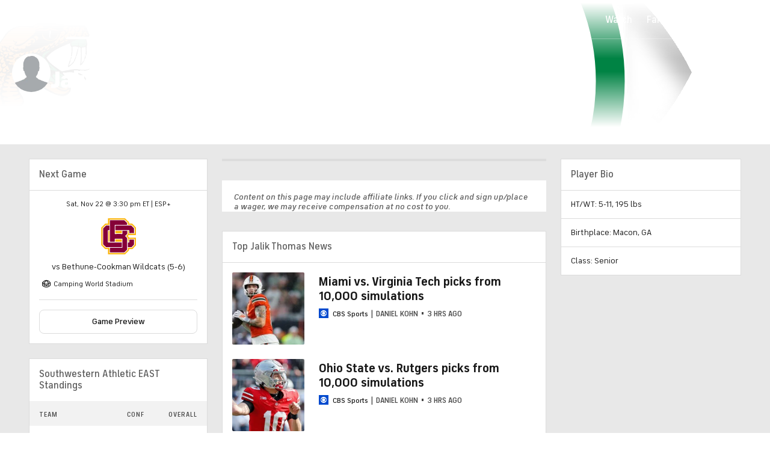

--- FILE ---
content_type: image/svg+xml
request_url: https://sports.cbsimg.net/fly/images/team-logos/458.svg
body_size: 11756
content:
<?xml version="1.0" encoding="UTF-8" standalone="no"?>
<svg width="250px" height="250px" viewBox="0 0 250 250" version="1.1" xmlns="http://www.w3.org/2000/svg" xmlns:xlink="http://www.w3.org/1999/xlink">
    <!-- Generator: Sketch 47.1 (45422) - http://www.bohemiancoding.com/sketch -->
    <title>ALAM</title>
    <desc>Created with Sketch.</desc>
    <defs></defs>
    <g id="Page-1" stroke="none" stroke-width="1" fill="none" fill-rule="evenodd">
        <g id="ALAM" fill-rule="nonzero">
            <g transform="translate(20.000000, 0.000000)" id="Shape">
                <path d="M97.2745763,68.6428571 C96.6666102,71.2142857 99.3845763,71.0357143 99.2057627,72.2142857 L76.6752542,130 C75.770923,132.280814 73.5877939,133.799902 71.1320339,133.857143 C70.3452542,133.857143 70.130678,136.142857 71.1320339,137 L90.0147458,137 C91.3022034,137 91.230678,135.607143 91.230678,134.357143 C91.5167797,131.857143 87.6544068,134.071429 88.0835593,132.428571 L92.1247458,122.785714 L117.158644,122.785714 L120.734915,132.464286 C121.342881,134.107143 117.158644,131.892857 117.587797,134.392857 C117.587797,135.642857 117.587797,136.964286 118.803729,137.035714 L137.686441,137.035714 C138.687797,136.178571 138.47322,133.892857 137.686441,133.892857 C135.223663,133.831042 133.032293,132.315993 132.107458,130.035714 L109.576949,72.25 C109.398136,71.0357143 112.116102,71.2142857 111.508136,68.6785714 C111.150508,67.1071429 107.931864,66.9642857 107.931864,66.9642857 L100.779322,66.9642857 C100.779322,66.9642857 97.5249153,66.9642857 97.2030508,68.6785714 L97.2745763,68.6428571 Z M104.355593,91.0357143 L104.355593,91.0357143 L113.582373,113.321429 L95.3076271,113.321429 L104.391356,91 L104.355593,91.0357143 Z" fill="#991A32"></path>
                <path d="M92.3266118,123.089286 L88.3772749,132.505297 C88.3261939,132.700842 88.3391864,132.72756 88.4413445,132.75998 C88.5921749,132.807845 88.791834,132.809916 89.3258841,132.781154 C89.4703125,132.773375 89.5482393,132.769557 89.6370388,132.766338 C90.2370129,132.744588 90.6349004,132.790864 90.96423,132.976433 C91.4144508,133.230121 91.6106979,133.706438 91.5342494,134.357143 C91.534837,134.626173 91.534837,134.626173 91.5349546,134.708229 C91.536284,136.517186 91.2465537,137.303571 90.0147458,137.303571 L71.1320339,137.303571 L70.9346266,137.230621 C69.8159497,136.273053 69.9234432,133.553571 71.1249599,133.553654 C73.4589092,133.499252 75.5336676,132.055572 76.3924207,129.889724 L98.9056261,72.1687488 C98.9351769,71.9739775 98.8320542,71.8312489 98.4860306,71.592038 C98.4190654,71.545744 98.1111147,71.3436832 98.0278705,71.2863882 C97.0600037,70.6202281 96.6716976,69.8733961 96.9791497,68.5730091 C97.1576709,67.7885311 97.8720161,67.277923 98.924119,66.9657692 C99.3290356,66.8456324 99.7597112,66.7630998 100.189912,66.7107896 C100.44808,66.6793977 100.650158,66.6649358 100.779322,66.6607143 L107.945325,66.6610129 C108.066142,66.6663752 108.271848,66.6830242 108.534722,66.7171115 C108.972759,66.7739125 109.411252,66.860691 109.823383,66.984432 C110.897754,67.307008 111.624733,67.8228912 111.803341,68.6077927 C112.111309,69.8922728 111.725615,70.6252394 110.755198,71.2951982 C110.678265,71.3483118 110.389178,71.5397996 110.324738,71.5844694 C109.956723,71.8395776 109.845838,71.9922435 109.859783,72.1397239 L132.388772,129.921619 C133.268177,132.089885 135.352027,133.530596 137.686441,133.589286 C138.895031,133.589286 139.002525,136.308768 137.883848,137.266335 L137.686441,137.339286 L118.785927,137.338763 C117.579343,137.267884 117.289658,136.445962 117.284418,134.596837 C117.170264,133.754849 117.355221,133.269168 117.818514,133.01223 C118.152245,132.827146 118.563617,132.780603 119.18647,132.801834 C119.280899,132.805053 119.364261,132.808947 119.517127,132.816832 C120.075391,132.845625 120.282335,132.843546 120.432602,132.795753 C120.518957,132.768287 120.521426,132.762076 120.450161,132.569503 L116.947183,123.089286 L92.3266118,123.089286 Z M137.678823,134.196333 C135.0953,134.131487 132.796409,132.542102 131.824624,130.14599 L109.276617,72.2942264 C109.20191,71.7869078 109.440133,71.4589261 109.978845,71.0854901 C110.050157,71.0360563 110.339888,70.8441418 110.410257,70.7955603 C111.19282,70.2552924 111.454683,69.7576534 111.212133,68.745936 C111.094547,68.2292591 110.534563,67.8318801 109.648791,67.56593 C109.271575,67.4526722 108.864339,67.3720796 108.456646,67.3192134 C108.212082,67.2875004 108.023114,67.2722061 107.931864,67.2678571 L100.789651,67.2676814 C100.687379,67.2711632 100.50252,67.2843929 100.263198,67.3134933 C99.8642475,67.3620036 99.4657723,67.4383654 99.0968147,67.5478333 C98.2336476,67.8039308 97.6880853,68.1938943 97.570579,68.7102217 C97.3272897,69.7392749 97.5927618,70.2498595 98.3720981,70.7862584 C98.4477838,70.8383511 98.7564318,71.0408694 98.8312868,71.0926177 C99.3488488,71.4504155 99.580135,71.7705308 99.4885962,72.3245618 L76.957453,130.11189 C76.0081784,132.506056 73.7166787,134.100552 71.1320339,134.160714 C70.6598826,134.160714 70.5714538,135.981664 71.2526372,136.696429 L90.0147458,136.696429 C90.7459706,136.696429 90.9289078,136.199901 90.9278119,134.708676 C90.9271967,134.451792 90.9271967,134.451792 90.9290751,134.322627 C90.9816269,133.863422 90.8848857,133.628618 90.6661797,133.505383 C90.4637192,133.391302 90.1530745,133.355172 89.6590346,133.373082 C89.5748299,133.376135 89.4995645,133.379822 89.3585361,133.387418 C88.73284,133.421116 88.5101809,133.418807 88.2576953,133.338681 C87.8337565,133.204145 87.660353,132.847555 87.8035806,132.311236 L91.9228161,122.482143 L117.370106,122.482143 L117.443398,122.680497 L121.019617,132.358927 C121.204399,132.858248 121.054602,133.235035 120.616623,133.374336 C120.364443,133.454543 120.138231,133.456816 119.485854,133.423168 C119.336359,133.415458 119.255659,133.411688 119.165786,133.408625 C118.647881,133.39097 118.320691,133.42799 118.112977,133.543186 C117.895103,133.664017 117.80935,133.889197 117.891368,134.392857 C117.895925,136.136026 118.091086,136.689756 118.803729,136.732143 L137.565837,136.732143 C138.247012,136.017378 138.158327,134.196425 137.678823,134.196333 Z M95.7589118,113.017857 L113.129748,113.017857 L104.410269,91.758894 L95.7589118,113.017857 Z M104.672536,91.1144265 L104.391356,91 L104.391356,91.3035714 L104.427119,91.3035714 L104.427119,91 L104.146254,91.1151982 L104.410269,91.758894 L104.672536,91.1144265 Z M114.034998,113.625 L94.8563424,113.625 L104.187149,90.6964286 L104.630721,90.6964286 L114.034998,113.625 Z" fill="#FFFFFF"></path>
                <path d="M54.5381356,194.571429 C54.0887323,194.90023 53.8034088,195.406826 53.7554427,195.961111 C53.7074765,196.515397 53.9015412,197.063365 54.2877966,197.464286 C57.8640678,201.392857 61.0827119,207.178571 66.6259322,209.321429 C70.4525424,207.428571 66.4113559,204.714286 66.6259322,202.178571 L77.9984746,174.142857 L78.7494915,174.142857 L104.391356,222.714286 L130.03322,174.142857 L130.784237,174.142857 L142.192542,202.321429 C142.407119,204.714286 138.365932,207.428571 142.192542,209.464286 C147.735763,207.321429 150.882881,201.535714 154.530678,197.607143 C155.317458,196.892857 155.317458,195.75 154.280339,194.714286 C152.134576,192.321429 152.063051,196.892857 150.704068,193 C150.704068,193 138.86661,165.535714 140.154068,164.035714 C141.012373,163.571429 141.799153,163.5 142.550169,163.035714 C143.050847,162 143.408475,159.821429 141.584576,159.464286 L125.705932,159.464286 L104.248305,198.75 L82.790678,159.464286 L67.0908475,159.464286 C65.2669492,159.857143 65.6245763,162.035714 66.1252542,163.035714 C66.8762712,163.5 67.6630508,163.571429 68.5213559,164.035714 C69.8088136,165.535714 57.9713559,193 57.9713559,193 C56.719661,196.892857 56.6481356,192.321429 54.3950847,194.714286" fill="#991A32"></path>
                <path d="M56.679575,193.96015 C56.9870954,194.219841 56.9911365,194.222946 57.0484061,194.239585 C57.3118664,193.916697 57.4823637,193.523861 57.6925768,192.879843 C57.7132657,192.831842 57.7132657,192.831842 57.8119335,192.601988 C57.9093347,192.374838 58.0223324,192.110569 58.1496266,191.811963 C58.5133685,190.958699 58.9186992,190.001471 59.3552176,188.962542 C60.6023888,185.994231 61.8495462,182.966172 63.0134442,180.056579 C63.2415305,179.486393 63.464527,178.925417 63.6820388,178.374497 C66.8066692,170.46034 68.636148,164.946263 68.3134735,164.268865 C68.0142748,164.111528 67.7793227,164.023073 67.1862231,163.823422 C66.6056825,163.627999 66.3082602,163.505748 65.9656245,163.293927 C65.0350931,161.536415 65.2449814,159.551341 67.0908475,159.160714 L82.9707711,159.160714 L104.248305,198.116705 L125.525839,159.160714 L141.642912,159.166372 C143.43107,159.516516 143.638806,161.481236 142.823481,163.167837 C142.367164,163.505748 142.069741,163.627999 141.489201,163.823422 C140.896101,164.023073 140.661149,164.111528 140.36195,164.268865 C140.039276,164.946263 141.868755,170.46034 144.993385,178.374497 C145.210897,178.925417 145.433893,179.486393 145.66198,180.056579 C146.825877,182.966172 148.073035,185.994231 149.320206,188.962542 C149.756724,190.001471 150.162055,190.958699 150.525797,191.811963 C150.653091,192.110569 150.766089,192.374838 150.86349,192.601988 C150.962158,192.831842 150.962158,192.831842 150.990677,192.899946 C151.408584,194.097057 151.641406,194.383488 151.780399,194.330923 C151.850147,194.304545 151.85566,194.300546 152.146096,194.072976 C152.916443,193.469376 153.587046,193.486451 154.494851,194.499483 C155.609363,195.612486 155.693067,196.96187 154.753138,197.813703 C154.186958,198.423463 153.608458,199.102971 152.90524,199.973042 C152.528534,200.439129 151.230652,202.076755 151.132406,202.199717 C147.780975,206.394267 145.486095,208.516553 142.302001,209.747437 C139.786889,208.528361 139.788322,207.33592 141.099553,204.778409 C141.156269,204.667774 141.156269,204.667774 141.212373,204.557697 C141.742724,203.514237 141.942139,202.927922 141.911157,202.435349 L130.579634,174.446429 L130.216236,174.446429 L104.391356,223.36453 L78.5664757,174.446429 L78.2028293,174.446429 L66.9284225,202.204169 C66.8969887,202.575632 66.9676591,202.978745 67.1348907,203.446104 C67.2627205,203.803348 67.4095815,204.11952 67.7198614,204.735033 C68.3824118,206.049357 68.582678,206.561502 68.5835269,207.253153 C68.5846973,208.20669 68.0110323,208.974961 66.760529,209.59353 C63.3236458,208.37032 60.9692545,206.205076 57.6542993,202.056879 C57.616297,202.009325 55.9450464,199.895581 55.4703481,199.313603 C54.9550751,198.681881 54.5014784,198.149974 54.069178,197.674907 C53.6221156,197.210871 53.3974766,196.576572 53.4530015,195.934939 C53.507593,195.304093 53.8277719,194.726652 54.332866,194.345756 C55.2521439,193.331831 55.933414,193.330042 56.679575,193.96015 Z M67.3799209,163.248006 C68.0472785,163.472654 68.2932262,163.567172 68.6657904,163.768704 C69.4316564,164.630192 67.7560715,169.708971 64.2467608,178.597458 C64.0289082,179.149241 63.8055762,179.711061 63.5771581,180.282077 C62.41183,183.195245 61.1633881,186.226423 59.91496,189.197724 C59.4780186,190.23766 59.0722795,191.195853 58.7081383,192.050054 C58.5806734,192.34906 58.4675075,192.613723 58.36994,192.84126 C58.2710395,193.071657 58.2710395,193.071657 58.2601264,193.093633 C57.8123207,194.47469 57.4459532,194.987329 56.8790196,194.82262 C56.6932791,194.768658 56.723171,194.791632 56.2878522,194.42402 C55.7755164,193.99137 55.4633613,193.994365 54.7641448,194.774099 C54.338688,195.093499 54.098293,195.520323 54.0578838,195.987283 C54.0174764,196.454221 54.1809668,196.915859 54.5122835,197.25993 C54.9586779,197.750299 55.419126,198.290239 55.9408308,198.929847 C56.4189886,199.516066 58.0931503,201.633492 58.1285991,201.677851 C61.3363639,205.691915 63.6079248,207.795553 66.6099224,208.989087 C67.5819025,208.481792 67.9772102,207.926635 67.9763845,207.253898 C67.9757005,206.696599 67.7921851,206.227291 67.1777083,205.008332 C66.8564096,204.370961 66.7021559,204.038873 66.563242,203.650653 C66.3690028,203.107816 66.2837787,202.621687 66.3446241,202.06446 L77.79402,173.839286 L78.9325073,173.839286 L104.391356,222.064041 L129.850205,173.839286 L130.988841,173.839286 L131.065623,174.028936 L142.494901,202.294315 C142.560476,203.025581 142.334579,203.689756 141.753617,204.832791 C141.696731,204.944404 141.696731,204.944404 141.639826,205.055406 C140.486449,207.305028 140.459915,208.160299 142.213134,209.130129 C145.201881,207.940944 147.416473,205.877819 150.658075,201.820728 C150.754716,201.699775 152.054156,200.060184 152.433043,199.591398 C153.144258,198.711433 153.731134,198.022085 154.326625,197.382381 C155.008961,196.762915 154.949978,195.812042 154.05433,194.916956 C153.360226,194.142924 153.051265,194.135057 152.520561,194.550887 C152.144054,194.845896 152.153821,194.838811 151.995166,194.898812 C151.372311,195.134366 150.943437,194.606738 150.425289,193.120157 C150.404384,193.071657 150.404384,193.071657 150.305484,192.84126 C150.207916,192.613723 150.09475,192.34906 149.967285,192.050054 C149.603144,191.195853 149.197405,190.23766 148.760464,189.197724 C147.512036,186.226423 146.263594,183.195245 145.098266,180.282077 C144.869848,179.711061 144.646515,179.149241 144.428663,178.597458 C140.919352,169.708971 139.243767,164.630192 139.923712,163.837998 C140.382197,163.567172 140.628145,163.472654 141.295503,163.248006 C141.787601,163.082355 142.05047,162.977491 142.314785,162.823065 C142.938754,161.462631 142.762202,160.004105 141.584576,159.767857 L125.886025,159.767857 L104.248305,199.383295 L82.610542,159.767779 L67.154769,159.761051 C65.9151043,160.028068 65.7352993,161.506481 66.3587814,162.821979 C66.6237243,162.977 66.8866704,163.081967 67.3799209,163.248006 Z" fill="#FFFFFF"></path>
                <path d="M205.671356,212.214286 C203.597119,212.214286 202.095085,215.285714 199.627458,214.142857 L196.480339,211 L118.303051,11 C117.981186,9.14285714 123.70322,11 124.346949,8.82142857 C124.990678,6.64285714 124.990678,2.25 121.628983,1.67857143 C110.204949,-0.0833409621 98.577763,-0.0833409621 87.1537288,1.67857143 C83.7920339,2.39285714 83.5774576,6.21428571 84.4357627,8.82142857 C85.2940678,11.4285714 90.8015254,9.14285714 90.479661,11 L12.3023729,211 L9.15525424,214.035714 C6.65186441,215.178571 5.18559322,212.035714 3.11135593,212.107143 C0.92326432,213.379066 -0.167716732,215.935768 0.429152542,218.392857 C4.11865498,223.719223 8.33610834,228.660842 13.0176271,233.142857 C17.0448551,237.916091 22.0754418,241.74489 27.7518644,244.357143 C36.2991525,239.392857 23.7464407,234.75 27.2869492,228.178571 L58.0428814,155.464286 L150.739831,155.464286 L181.531525,228.321429 C185.107797,234.892857 172.519322,239.535714 181.06661,244.5 C186.759397,241.881865 191.802857,238.040367 195.83661,233.25 C200.516867,228.776779 204.7233,223.834031 208.389322,218.5 C209.017879,216.049217 207.936252,213.480183 205.742881,212.214286 L205.671356,212.214286 Z M63.049661,138.25 L104.391356,34.6785714 L145.768814,138.25 L63.049661,138.25 Z" fill="#991A32"></path>
                <path d="M203.064797,213.056627 C204.316381,212.19632 204.930306,211.910714 205.671356,211.910714 C208.15988,213.260642 209.332775,215.973142 208.683861,218.573502 C204.96167,224.023161 200.741687,228.98183 196.068821,233.445534 C192.006278,238.270092 186.926836,242.138996 181.193453,244.775802 C179.694621,244.054205 178.848713,243.32492 178.335961,242.553633 C177.08932,240.678422 177.539881,239.389275 179.854169,235.797041 C181.981164,232.495524 182.491156,230.719827 181.251901,228.439606 L150.53856,155.767857 L58.2440859,155.767857 L27.5542003,228.322559 C26.3419394,230.572599 26.8527597,232.34683 28.9724736,235.643671 C31.2861563,239.242196 31.7356578,240.533217 30.4842001,242.411062 C29.9703166,243.182157 29.1238225,243.911366 27.9043293,244.61965 C21.9080531,242.002033 16.8415773,238.145918 12.8076929,233.362136 C8.11144423,228.866018 3.88071844,223.908849 0.179602743,218.565717 C-0.494449674,215.876764 0.654528347,213.184146 2.95879474,211.844692 C3.84491387,211.778131 4.467749,212.059321 5.41773839,212.716774 C7.21950253,213.984143 7.94401155,214.237833 8.98263858,213.780435 L12.0438176,210.827618 L90.1805486,10.9481603 C89.5276341,10.4878523 89.1813734,10.4770509 88.2605874,10.4908747 C87.8481914,10.497066 87.6467155,10.4985086 87.4040725,10.494845 C85.5894472,10.4674465 84.5303601,10.0795702 84.1474151,8.91635632 C83.0175356,5.48429299 83.9355431,2.05201618 87.1074565,1.37854728 C98.5621576,-0.388094819 110.220554,-0.388094819 121.679855,1.37929288 C124.741094,1.89964925 125.614021,5.6045656 124.638077,8.90745174 C124.333237,9.93912381 123.331729,10.2500803 121.35893,10.3226096 C119.800409,10.3656741 119.394997,10.3951909 119.038832,10.4912292 C118.792528,10.5576438 144.692884,77.3372957 196.7399,210.830185 L199.803128,213.889265 C200.837821,214.350995 201.563875,214.098625 203.064797,213.056627 Z M203.686112,213.365015 C201.722555,214.727576 200.821794,215.030551 199.49988,214.41832 L196.265827,211.214803 L118.003938,11.0518397 C117.900757,10.4564876 118.240347,10.0777089 118.880764,9.9050235 C119.302891,9.79119899 119.728353,9.76022247 120.772615,9.73264532 C123.043073,9.65313961 123.859554,9.39963188 124.055821,8.73540541 C124.94318,5.73231751 124.162065,2.4170764 121.582711,1.97859557 C110.189344,0.221412895 98.5933684,0.221412895 87.2168225,1.97551385 C84.5046959,2.55178067 83.6918375,5.59092257 84.7241103,8.72650082 C84.9975728,9.55715621 85.8352545,9.8639458 87.4132386,9.88777135 C87.6478591,9.89131383 87.8450497,9.88990193 88.2514733,9.88380027 C89.2343266,9.86904466 89.5982489,9.88039703 89.9791074,9.97190526 C90.5683989,10.1134933 90.8785044,10.476397 90.7623998,11.1105188 L12.5851117,211.110519 L9.36600967,214.254204 C7.95643028,214.916716 7.05505825,214.610883 5.39797428,213.444292 C4.25975468,212.653736 3.74319356,212.41203 3.19652279,212.409418 C1.18558078,213.6172 0.18101422,215.982624 0.711267552,218.26698 C4.38140205,223.55866 8.57460555,228.468916 13.2496487,232.947098 C17.2140886,237.645913 22.1578502,241.422946 27.7349541,244.01486 C28.8062765,243.375909 29.5406261,242.732111 29.9789723,242.074361 C31.0331452,240.492547 30.6373195,239.35569 28.4617804,235.972022 C26.2315248,232.503253 25.6675242,230.544312 27.007359,228.060313 L57.8416731,155.160714 L150.941101,155.160714 L181.798168,228.176318 C183.16617,230.690032 182.602753,232.651744 180.364562,236.12586 C178.188675,239.503267 177.791886,240.63856 178.841569,242.217504 C179.278779,242.875159 180.012415,243.518868 181.083562,244.15774 C186.676897,241.559914 191.633623,237.770067 195.626862,233.030544 C200.278645,228.584536 204.460838,223.673202 208.107637,218.373864 C208.655218,216.081656 207.632198,213.702254 205.593509,212.519343 C205.042419,212.540521 204.524786,212.789633 203.686112,213.365015 Z M145.320634,137.946429 L104.391478,35.4971381 L63.4976969,137.946429 L145.320634,137.946429 Z M104.391234,33.8600047 L146.216993,138.553571 L62.6016251,138.553571 L104.391234,33.8600047 Z" fill="#FFFFFF"></path>
                <path d="M19.2045763,56.8928571 L19.2045763,183.214286 L36.0845763,140.035714 L36.0845763,47.6785714 L37.98,41.0714286 C39.8754237,38.0714286 43.5589831,38.3571429 44.2742373,34.7857143 C44.2742373,32.0714286 45.0610169,27.8928571 40.8767797,29.4642857 C30.1479661,34.25 22.4232203,41.5714286 13.2679661,50.25 C10.4051503,52.8096408 9.19410569,56.7402061 10.1208475,60.4642857 C11.6228814,64.0357143 17.8098305,55.1071429 19.2045763,56.8928571" fill="#991A32"></path>
                <path d="M18.9010048,57.0154191 C18.7090021,56.8731374 18.3441346,56.9588831 17.7451138,57.3293216 C17.1812435,57.6780227 16.8738547,57.9232301 15.3262607,59.2128259 C15.1344117,59.372692 14.9796033,59.5008029 14.8303268,59.6229178 C13.6214091,60.6118675 12.7971377,61.1769466 12.0556752,61.4518079 C11.0414693,61.8277754 10.2560729,61.5688641 9.82626046,60.537594 C8.8723259,56.7042411 10.1189007,52.6583588 13.0591209,50.0296837 C26.0976735,37.670004 31.6661469,33.2403942 40.7700493,29.1800952 C42.4421694,28.5521152 43.5489687,28.7494603 44.1344819,29.7105903 C44.5658572,30.4187003 44.6714873,31.3826667 44.6267892,33.0205892 C44.6221651,33.1900365 44.6171854,33.3378619 44.606993,33.6203546 C44.584539,34.2426894 44.5778087,34.4831379 44.571898,34.8453272 C44.2237343,36.5837887 43.4042675,37.419006 41.4215803,38.5836937 C41.2609367,38.6778523 41.2609367,38.6778523 41.1001296,38.7720161 C40.9736931,38.8461804 40.8747842,38.9046632 40.7792038,38.9619538 C39.5442996,39.7021511 38.818984,40.3118647 38.2718016,41.1551391 L36.3881477,47.6785714 L36.3881477,140.035714 L18.9010048,184.82457 L18.9010048,57.0154191 Z M35.7927747,47.5948609 L37.7233603,40.9092816 C38.3667395,39.890967 39.157904,39.2258996 40.4670624,38.4411945 C40.5645517,38.3827598 40.6649902,38.3233725 40.7929428,38.2483189 C40.9544792,38.1537277 40.9544792,38.1537277 41.1140603,38.0601921 C42.9613237,36.9750563 43.6710442,36.2516946 43.9706659,34.7857143 C43.9706659,34.4731084 43.977511,34.2285573 44.0002449,33.598463 C44.0103756,33.3176803 44.0153111,33.1711663 44.0198723,33.0040267 C44.0613343,31.4846905 43.964176,30.5980369 43.6159758,30.0264604 C43.2064655,29.3542421 42.410929,29.212396 41.000446,29.7415261 C31.9969452,33.7576442 26.4661922,38.1572481 13.4703058,50.4763057 C10.6913998,52.9609228 9.51588548,56.776171 10.400678,60.3465975 C10.6793914,61.0093023 11.1151381,61.1529492 11.84464,60.8825218 C12.5026108,60.6386111 13.2880793,60.1001333 14.4458994,59.1529837 C14.5935431,59.0322045 14.747032,58.9051856 14.9375891,58.7463961 C16.516943,57.430335 16.8257067,57.1840308 17.4257806,56.8129411 C18.3345003,56.2509828 19.0161401,56.147454 19.4456,56.708295 L19.5081477,181.604002 L35.7810121,139.978466 L35.7927747,47.5948609 Z" fill="#FFFFFF"></path>
                <path d="M170.802712,41.0714286 L172.698136,47.6785714 L172.698136,140.035714 L189.578136,183.214286 L189.578136,56.8928571 C190.972881,55 197.159831,64.0357143 198.661864,60.4642857 C199.574345,56.7514122 198.364506,52.8384864 195.514746,50.2857143 C186.359492,41.6071429 178.491695,34.2857143 167.905932,29.5 C163.721695,27.9285714 164.329661,32.1071429 164.329661,34.8214286 C165.044915,38.3928571 168.728475,38.1071429 170.623898,41.1071429" fill="#991A32"></path>
                <path d="M167.882525,38.8982912 C167.746112,38.8184862 167.605736,38.7376621 167.328104,38.5781841 C165.307488,37.4139697 164.466499,36.6008735 164.02609,34.8214286 C164.02609,34.5713751 164.022591,34.3767108 164.010759,33.8663343 C164.001739,33.4772271 163.997976,33.2808429 163.996115,33.0504745 C163.983196,31.451158 164.124502,30.4499305 164.590993,29.7378806 C165.215231,28.7850462 166.342672,28.5886294 168.030988,29.2233834 C177.058172,33.3044804 183.049766,38.0514556 195.717297,50.0595981 C198.650584,52.6871927 199.895919,56.7149179 198.941695,60.5819739 C198.526301,61.5696672 197.739953,61.824396 196.725326,61.4413122 C195.985329,61.161918 195.165606,60.5947107 193.951714,59.5958884 C193.808938,59.4784079 193.660902,59.3553011 193.477155,59.2015236 C191.943936,57.9183749 191.614469,57.6549832 191.046841,57.305715 C190.440233,56.9324626 190.074991,56.8527338 189.881707,57.0103124 L189.881707,184.82457 L172.415401,140.146245 L172.406334,47.762282 L170.523027,41.1973752 C169.924609,40.2644645 169.183051,39.6591286 167.882525,38.8982912 Z M189.274564,56.8928571 C189.762051,56.1315081 190.451088,56.2262701 191.365015,56.7886198 C191.96991,57.160818 192.301454,57.4258704 193.866817,58.735921 C194.049378,58.8887063 194.196204,59.010807 194.337483,59.1270549 C195.500691,60.0841734 196.282486,60.6251367 196.939783,60.8733063 C197.669493,61.1488166 198.103817,61.0081222 198.367065,60.3918354 C199.252772,56.7879066 198.078427,52.9897801 195.305901,50.5060306 C182.679732,38.5372636 176.726968,33.8210523 167.799202,29.7841905 C166.368933,29.24704 165.544275,29.3907075 165.098853,30.0705986 C164.720547,30.6480427 164.59127,31.5640339 164.603238,33.04557 C164.605067,33.2719408 164.608788,33.4661239 164.617739,33.8522632 C164.629686,34.3676204 164.633232,34.564934 164.623969,34.7470076 C165.004273,36.250974 165.740412,36.9626973 167.631209,38.0521138 C167.908051,38.2111341 168.050577,38.2931964 168.189108,38.3742398 C169.582938,39.1896626 170.393767,39.8558211 171.059352,40.9092816 L173.001707,47.6785714 L173.001707,139.978485 L189.274564,181.604002 L189.274564,56.8928571 Z" fill="#FFFFFF"></path>
                <path d="M104.391356,226.857143 C63.3,226.857143 45.9550847,190.464286 45.9550847,190.464286 L36.2633898,215.464286 C36.2633898,215.464286 60.8681356,248.75 104.391356,248.75 C147.914576,248.75 172.519322,215.464286 172.519322,215.464286 L162.827627,190.464286 C162.827627,190.464286 145.482712,226.857143 104.391356,226.857143" fill="#991A32"></path>
                <path d="M104.391356,226.553571 C122.284493,226.553571 137.020872,219.763426 148.808463,208.441773 C152.935781,204.477599 156.399128,200.229834 159.222626,195.982608 C160.210426,194.496716 161.0475,193.117418 161.736903,191.88027 C161.977843,191.447899 162.183026,191.064383 162.352836,190.734167 C162.454222,190.537009 162.521011,190.402031 162.553588,190.333678 L162.85633,189.69847 L172.862769,215.510362 C172.71374,215.71197 172.616285,215.840152 172.471417,216.025219 C172.231012,216.332335 171.943884,216.688207 171.610375,217.088771 C170.658753,218.23173 169.525747,219.504668 168.214087,220.875083 C164.468281,224.788682 160.040885,228.701649 154.953581,232.353749 C140.415652,242.79031 123.501433,249.053571 104.391356,249.053571 C85.2812789,249.053571 68.3670595,242.79031 53.8291307,232.353749 C48.7418267,228.701649 44.3144312,224.788682 40.5686244,220.875083 C39.256965,219.504668 38.123959,218.23173 37.1723367,217.088771 C36.8388282,216.688207 36.5517001,216.332335 36.3112948,216.025219 C36.1664267,215.840152 36.0689717,215.71197 36.0192729,215.644737 L45.9263821,189.69847 L46.2291236,190.333678 C46.2617006,190.402031 46.3284895,190.537009 46.4298758,190.734167 C46.599686,191.064383 46.8048688,191.447899 47.0458085,191.88027 C47.7352123,193.117418 48.5722854,194.496716 49.5600861,195.982608 C52.3835839,200.229834 55.8469304,204.477599 59.9742485,208.441773 C71.7618401,219.763426 86.4982186,226.553571 104.391356,226.553571 Z M162.267259,192.175812 C161.570334,193.426458 160.725058,194.819272 159.728238,196.318732 C156.88139,200.601081 153.390286,204.882892 149.229037,208.879655 C137.335008,220.303538 122.453155,227.160714 104.391356,227.160714 C86.3295568,227.160714 71.4477044,220.303538 59.5536752,208.879655 C55.3924261,204.882892 51.9013221,200.601081 49.0544743,196.318732 C48.057654,194.819272 47.2123779,193.426458 46.5154527,192.175812 C46.3174837,191.820553 46.1430963,191.497399 45.9920793,191.208712 L36.6075617,215.416339 C36.6553988,215.47886 36.716022,215.557263 36.7893821,215.65098 C37.0260676,215.953344 37.3093661,216.304469 37.6389259,216.700291 C38.5817843,217.832723 39.7054963,219.09522 41.0072389,220.455274 C44.7282952,224.343014 49.1278634,228.231387 54.1831998,231.860537 C68.6242435,242.227547 85.4186152,248.446429 104.391356,248.446429 C123.364097,248.446429 140.158468,242.227547 154.599512,231.860537 C159.654848,228.231387 164.054417,224.343014 167.775473,220.455274 C169.077216,219.09522 170.200928,217.832723 171.143786,216.700291 C171.473346,216.304469 171.756644,215.953344 171.99333,215.65098 C172.06669,215.557263 172.127313,215.47886 172.17515,215.416339 L162.790633,191.208712 C162.639616,191.497399 162.465228,191.820553 162.267259,192.175812 Z" fill="#FFFFFF"></path>
            </g>
        </g>
    </g>
</svg>

--- FILE ---
content_type: image/svg+xml
request_url: https://sports.cbsimg.net/fly/images/team-logos/459.svg
body_size: 9846
content:
<?xml version="1.0" encoding="UTF-8" standalone="no"?>
<svg width="250px" height="250px" viewBox="0 0 250 250" version="1.1" xmlns="http://www.w3.org/2000/svg" xmlns:xlink="http://www.w3.org/1999/xlink">
    <!-- Generator: Sketch 47.1 (45422) - http://www.bohemiancoding.com/sketch -->
    <title>ALST</title>
    <desc>Created with Sketch.</desc>
    <defs></defs>
    <g id="Page-1" stroke="none" stroke-width="1" fill="none" fill-rule="evenodd">
        <g id="ALST">
            <g id="alabama_state_hornets" transform="translate(0.000000, 35.000000)">
                <path d="M194.329897,6.68571429 C191.752577,5.91428571 185.56701,4.62857143 182.731959,5.65714286 C166.752577,11.8285714 155.670103,49.8857143 155.670103,49.8857143 C155.670103,49.8857143 143.041237,41.4 123.195876,50.1428571 C123.195876,50.1428571 93.0412371,28.0285714 66.2371134,22.1142857 C55.1546392,19.5428571 44.0721649,22.3714286 36.3402062,30.3428571 C26.8041237,30.3428571 -4.3814433,51.9428571 1.80412371,79.9714286 C2.31958763,82.8 5.41237113,82.8 7.21649485,81.7714286 C31.9587629,71.2285714 47.1649485,64.2857143 77.3195876,60.9428571 C77.3195876,60.9428571 67.5257732,63.5142857 62.8865979,71.4857143 C62.8865979,71.4857143 64.6907216,72.5142857 63.9175258,74.5714286 C60.3092784,80.7428571 56.185567,86.4 54.6391753,93.3428571 C55.4123711,93.8571429 56.7010309,94.6285714 56.7010309,95.6571429 C55.1546392,103.114286 52.8350515,111.857143 55.9278351,119.571429 C57.2164948,120.085714 58.5051546,120.085714 59.5360825,120.857143 C61.3402062,126.771429 62.628866,132.685714 65.9793814,137.571429 C66.7525773,137.828571 67.7835052,137.571429 68.2989691,138.342857 C70.3608247,141.171429 70.1030928,145.285714 73.1958763,147.6 C75.257732,147.6 76.2886598,149.4 78.0927835,150.171429 L88.1443299,155.828571 C101.28866,162.514286 108.247423,157.628571 108.247423,157.628571 C108.247423,157.628571 94.0721649,158.142857 92.7835052,147.857143 C92.2680412,146.314286 91.4948454,136.285714 93.556701,128.828571 C94.3298969,125.742857 99.4845361,119.057143 99.4845361,119.057143 C99.4845361,119.057143 111.082474,133.457143 111.340206,143.485714 C110.56701,145.542857 110.309278,147.6 110.56701,149.914286 C110.56701,151.714286 112.628866,152.742857 112.628866,154.542857 C111.85567,160.714286 107.731959,165.085714 104.381443,169.971429 C104.896907,170.228571 105.927835,170.228571 106.701031,169.971429 C109.793814,169.2 112.628866,167.914286 114.690722,165.342857 C116.494845,163.028571 117.783505,161.228571 120.103093,161.742857 C121.134021,158.142857 119.587629,154.028571 121.649485,150.942857 C122.42268,149.914286 123.453608,148.885714 123.453608,148.628571 C124.484536,144.771429 118.556701,130.885714 118.556701,130.885714 C118.556701,128.057143 119.072165,127.285714 120.618557,126.257143 C128.865979,133.2 137.113402,150.171429 137.113402,150.171429 C147.680412,153.514286 146.649485,172.542857 146.391753,178.971429 C146.391753,178.971429 153.608247,170.485714 150.515464,154.8 C150.257732,153.514286 150.515464,150.171429 151.804124,149.4 C150,144.514286 147.164948,147.085714 145.876289,141.942857 C145.618557,140.914286 145.876289,139.628571 144.587629,139.371429 C136.597938,133.971429 131.185567,124.971429 126.546392,117 C126.546392,117 128.865979,104.142857 130.154639,100.285714 C130.412371,99.2571429 131.185567,97.7142857 132.474227,97.4571429 C133.247423,97.7142857 133.762887,98.4857143 134.278351,99 C136.340206,103.114286 135.56701,108.257143 135.824742,113.4 C136.082474,117 134.020619,119.571429 135.824742,123.942857 C139.948454,127.028571 143.041237,131.142857 145.876289,135.257143 C149.226804,140.4 152.57732,145.285714 153.608247,151.2 C154.639175,151.714286 155.670103,152.485714 156.958763,153 C157.989691,153.257143 159.536082,153.257143 160.309278,152.228571 C164.43299,150.942857 174.226804,159.685714 176.804124,163.542857 C178.092784,160.2 172.938144,149.4 169.845361,147.085714 C169.072165,146.571429 169.845361,145.285714 170.103093,144.514286 C168.814433,142.971429 166.752577,144 165.206186,144.257143 C164.43299,144.514286 163.659794,144.771429 162.886598,144.514286 C162.886598,144.257143 163.14433,144.257143 163.14433,144 C163.402062,143.485714 163.402062,142.714286 163.14433,142.2 C159.793814,138.342857 153.350515,132.685714 153.865979,129.857143 C154.123711,127.8 155.670103,126.257143 156.958763,124.714286 C157.474227,123.171429 156.958763,121.628571 156.958763,120.085714 C156.701031,116.485714 156.958763,112.628571 158.247423,109.285714 C159.793814,109.542857 161.340206,109.8 162.628866,110.314286 C164.948454,111.342857 165.721649,113.657143 165.463918,115.971429 C167.783505,116.485714 171.134021,114.685714 172.42268,117.514286 C173.969072,122.142857 172.164948,128.057143 175.773196,131.914286 C175.773196,134.228571 174.742268,137.057143 174.742268,139.371429 C174.742268,139.371429 176.030928,138.342857 176.546392,138.342857 C177.57732,138.857143 177.57732,139.885714 177.835052,140.657143 C179.123711,144 180.927835,147.342857 184.020619,149.657143 C183.762887,148.371429 180.927835,139.885714 182.474227,136.028571 C182.731959,135 183.247423,135.257143 184.020619,135 C184.278351,135 184.536082,134.485714 184.536082,134.228571 C184.020619,132.685714 182.474227,131.657143 184.020619,129.857143 C182.989691,128.571429 177.57732,121.114286 178.092784,114.942857 L179.639175,112.885714 C182.216495,110.314286 185.56701,107.485714 186.082474,103.628571 C186.340206,102.857143 186.340206,101.571429 186.597938,100.8 C188.402062,99.7714286 190.721649,98.7428571 192.010309,96.6857143 C196.391753,90.2571429 191.494845,85.3714286 194.072165,80.4857143 C194.587629,79.4571429 195.360825,78.6857143 196.649485,78.6857143 C197.42268,79.9714286 199.484536,84.0857143 199.484536,84.0857143 C201.28866,97.2 206.443299,101.828571 211.082474,103.885714 L211.082474,103.885714 C205.412371,97.9714286 205.154639,90 204.123711,82.0285714 C203.092784,80.2285714 202.061856,78.6857143 201.546392,75.8571429 C203.350515,74.3142857 208.762887,73.8 209.793814,73.8 C210.309278,74.0571429 210.824742,74.5714286 211.082474,75.3428571 C206.185567,91.5428571 212.628866,100.028571 213.14433,100.285714 C212.628866,99.2571429 211.85567,87.9428571 213.917526,83.3142857 C213.14433,79.7142857 214.690722,76.6285714 215.463918,73.5428571 C215.721649,72 216.752577,69.9428571 215.463918,68.6571429 C215.206186,68.1428571 204.381443,69.1714286 200.773196,72.5142857 C200.773196,72.5142857 200.257732,63.7714286 198.969072,62.2285714 C194.845361,62.2285714 190.721649,64.0285714 186.85567,65.5714286 C181.185567,61.7142857 175,58.8857143 167.783505,58.8857143 C167.010309,57.6 165.721649,55.2857143 165.721649,55.5428571 C183.505155,34.4571429 243.298969,14.1428571 243.298969,14.1428571 C245.618557,12.8571429 249.742268,11.8285714 249.484536,8.48571429 C247.938144,1.54285714 201.804124,-0.771428571 194.329897,6.68571429 Z M147.42268,120.342857 L147.42268,120.342857 L145.876289,117.514286 C144.587629,112.628571 143.556701,107.485714 143.814433,102.085714 C144.072165,101.828571 143.814433,101.571429 144.072165,101.314286 C146.907216,101.314286 149.742268,101.828571 151.804124,103.371429 C151.28866,109.8 150.257732,115.457143 147.42268,120.342857 Z" id="Shape" fill="#000000" fill-rule="nonzero"></path>
                <path d="M162.628866,100.8 C165.463918,101.057143 168.814433,97.4571429 167.010309,97.2 C157.989691,96.4285714 164.43299,76.8857143 153.608247,75.3428571 C151.546392,75.0857143 138.14433,98.4857143 162.628866,100.8 L162.628866,100.8 Z" id="Shape" fill="#6A666E"></path>
                <path d="M158.505155,78.4285714 C153.092784,81.2571429 152.319588,87.6857143 152.319588,90.5142857 C152.319588,90.5142857 148.453608,84.0857143 156.185567,76.3714286 C156.958763,76.8857143 157.731959,77.4 158.505155,78.4285714 L158.505155,78.4285714 Z" id="Shape" fill="#DCE0E2"></path>
                <path d="M36.3402062,32.6571429 C83.7628866,31.3714286 128.865979,57.6 140.979381,68.6571429 L140.979381,68.6571429 C139.948454,68.6571429 139.43299,69.4285714 138.402062,68.9142857 C76.2886598,41.1428571 9.53608247,77.6571429 9.53608247,77.6571429 C7.73195876,77.9142857 5.67010309,80.4857143 4.12371134,78.1714286 C-1.80412371,56.5714286 25.5154639,33.1714286 36.3402062,32.6571429 L36.3402062,32.6571429 Z" id="Shape" fill="#DCE0E2"></path>
                <path d="M45.3608247,25.9714286 C56.443299,20.8285714 69.3298969,23.9142857 79.6391753,28.5428571 C79.6391753,28.5428571 114.43299,42.1714286 140.979381,66.0857143 C123.195876,51.9428571 103.092784,43.7142857 82.4742268,37.2857143 C68.814433,33.1714286 54.6391753,30.8571429 39.6907216,30.6 C40.2061856,28.2857143 43.2989691,26.7428571 45.3608247,25.9714286 L45.3608247,25.9714286 Z" id="Shape" fill="#A3A5AE"></path>
                <path d="M54.6391753,24.4285714 L75,30.3428571 C80.6701031,32.1428571 70.6185567,30.0857143 70.6185567,30.0857143 C45.1030928,22.3714286 46.1340206,27.7714286 46.1340206,27.7714286 C50.7731959,27.2571429 51.5463918,28.0285714 55.6701031,28.8 C66.7525773,31.1142857 79.1237113,32.9142857 89.6907216,36.7714286 C95.6185567,39.0857143 98.9690722,41.6571429 103.608247,44.4857143 C116.752577,49.8857143 129.381443,56.5714286 140.979381,65.5714286 C133.505155,58.8857143 125.515464,52.9714286 117.783505,48.0857143 C109.793814,43.2 100,38.0571429 89.1752577,33.6857143 C69.0721649,25.7142857 69.0721649,25.7142857 68.556701,26.2285714 C65.9793814,29.3142857 62.628866,24.1714286 54.6391753,24.4285714 L54.6391753,24.4285714 Z" id="Shape" fill="#DCE0E2"></path>
                <path d="M56.443299,104.4 C63.9175258,115.971429 91.2371134,120.6 94.5876289,120.085714 C94.3298969,121.885714 90.9793814,127.285714 89.9484536,127.285714 C76.0309278,128.314286 57.9896907,119.571429 56.7010309,117 C56.185567,113.657143 55.6701031,108.257143 56.443299,104.4 L56.443299,104.4 Z" id="Shape" fill="#E7B721"></path>
                <path d="M81.443299,118.028571 C83.2474227,120.342857 85.5670103,122.657143 85.5670103,123.685714 C85.5670103,125.228571 82.9896907,126 81.185567,127.028571 C84.2783505,127.542857 87.1134021,127.8 89.9484536,127.542857 C90.9793814,127.542857 94.3298969,122.142857 94.5876289,120.342857 C93.2989691,120.342857 87.8865979,119.571429 81.443299,118.028571 L81.443299,118.028571 Z" id="Shape" fill="#D4AC2A"></path>
                <path d="M74.742268,115.971429 C74.742268,115.971429 74.742268,115.971429 74.742268,115.971429 C74.742268,118.028571 76.0309278,119.057143 76.0309278,120.857143 C76.0309278,122.657143 74.4845361,123.942857 73.4536082,125.228571 C71.9072165,124.714286 70.6185567,124.2 69.0721649,123.685714 C68.2989691,122.4 68.0412371,120.857143 68.0412371,119.828571 C68.0412371,116.485714 72.4226804,118.8 72.4226804,115.457143 C72.4226804,115.2 72.4226804,114.942857 72.4226804,114.942857 C72.9381443,115.457143 73.7113402,115.714286 74.742268,115.971429 L74.742268,115.971429 Z" id="Shape" fill="#FFCB05"></path>
                <path d="M61.8556701,82.0285714 C61.8556701,82.0285714 63.6597938,95.9142857 94.8453608,109.285714 C94.8453608,110.057143 94.3298969,110.828571 94.5876289,111.6 C95.6185567,112.885714 96.1340206,114.685714 97.1649485,115.971429 C97.1649485,116.228571 96.9072165,116.742857 96.6494845,117.257143 C94.3298969,118.028571 63.1443299,112.114286 57.2164948,93.0857143 C57.4742268,89.4857143 61.5979381,82.2857143 61.8556701,82.0285714 L61.8556701,82.0285714 Z" id="Shape" fill="#E7B721"></path>
                <path d="M84.7938144,104.4 C85.5670103,106.971429 89.4329897,109.8 89.4329897,112.114286 C89.4329897,114.428571 86.3402062,114.428571 83.2474227,114.428571 C90.2061856,116.742857 95.8762887,117.514286 96.9072165,117.257143 C97.1649485,117 97.4226804,116.485714 97.4226804,115.971429 C96.3917526,114.685714 95.8762887,112.885714 94.8453608,111.6 C94.3298969,110.828571 95.1030928,110.057143 95.1030928,109.285714 C90.9793814,107.485714 87.628866,105.942857 84.7938144,104.4 L84.7938144,104.4 Z" id="Shape" fill="#D4AC2A"></path>
                <path d="M80.6701031,102.085714 C80.4123711,103.885714 81.185567,106.2 79.6391753,108.514286 C78.8659794,109.8 77.8350515,110.828571 76.8041237,111.857143 C75,111.085714 73.1958763,110.057143 71.6494845,109.028571 C71.3917526,107.228571 71.3917526,105.685714 72.1649485,103.885714 C72.9381443,101.571429 75.5154639,101.057143 76.2886598,99.2571429 C77.5773196,100.028571 79.1237113,101.057143 80.6701031,102.085714 L80.6701031,102.085714 Z" id="Shape" fill="#FFCB05"></path>
                <path d="M62.628866,126.514286 C74.742268,132.428571 90.4639175,131.142857 90.4639175,131.142857 C90.4639175,132.942857 90.4639175,135.257143 89.9484536,136.8 C76.0309278,140.657143 66.7525773,136.028571 66.7525773,136.028571 C64.9484536,133.457143 63.6597938,129.342857 62.628866,126.514286 L62.628866,126.514286 Z" id="Shape" fill="#E7B721"></path>
                <path d="M80.1546392,131.142857 C81.9587629,132.942857 86.3402062,133.2 86.3402062,136.285714 C86.3402062,137.057143 85.8247423,137.571429 85.0515464,138.085714 C86.5979381,137.828571 88.1443299,137.571429 89.6907216,137.057143 C90.2061856,135.514286 90.2061856,133.2 90.2061856,131.4 C90.4639175,131.142857 86.0824742,131.657143 80.1546392,131.142857 L80.1546392,131.142857 Z" id="Shape" fill="#D4AC2A"></path>
                <path d="M73.9690722,130.114286 C75.5154639,131.4 78.0927835,132.171429 78.0927835,134.742857 C78.0927835,135.771429 77.5773196,136.285714 77.5773196,137.057143 C77.5773196,137.571429 77.5773196,138.085714 77.8350515,138.6 C76.8041237,138.6 76.0309278,138.6 75,138.342857 C73.9690722,136.8 73.1958763,137.571429 72.1649485,135.771429 C71.1340206,133.971429 70.6185567,131.657143 70.1030928,129.6 C71.3917526,129.6 72.6804124,129.857143 73.9690722,130.114286 L73.9690722,130.114286 Z" id="Shape" fill="#FFCB05"></path>
                <path d="M71.6494845,66.3428571 C74.742268,65.5714286 77.8350515,65.3142857 81.185567,65.5714286 C80.1546392,78.1714286 96.3917526,96.9428571 104.123711,100.285714 C104.123711,100.285714 99.4845361,104.142857 96.9072165,105.171429 C94.5876289,106.457143 69.3298969,91.8 65.2061856,72.5142857 C66.7525773,69.9428571 69.0721649,67.8857143 71.6494845,66.3428571 L71.6494845,66.3428571 Z" id="Shape" fill="#E7B721"></path>
                <path d="M93.814433,91.8 C94.5876289,95.4 97.6804124,100.028571 95.3608247,100.8 C93.556701,101.571429 90.7216495,101.057143 88.4020619,101.314286 C92.7835052,104.142857 96.3917526,105.685714 97.1649485,105.171429 C99.742268,104.142857 104.381443,100.285714 104.381443,100.285714 C101.28866,99 97.6804124,95.9142857 93.814433,91.8 L93.814433,91.8 Z" id="Shape" fill="#D4AC2A"></path>
                <path d="M91.4948454,88.9714286 C89.1752577,91.2857143 89.9484536,95.6571429 86.8556701,97.7142857 C86.0824742,98.2285714 85.3092784,98.4857143 84.5360825,98.4857143 C82.2164948,96.6857143 79.8969072,94.8857143 77.8350515,92.5714286 C78.0927835,92.0571429 78.3505155,91.2857143 78.6082474,90.5142857 C79.6391753,87.9428571 79.1237113,85.8857143 80.4123711,83.3142857 C81.443299,81.7714286 84.0206186,81.7714286 86.5979381,81.7714286 C87.8865979,84.3428571 89.6907216,86.6571429 91.4948454,88.9714286 L91.4948454,88.9714286 Z" id="Shape" fill="#FFCB05"></path>
                <path d="M70.6185567,141.171429 C80.6701031,143.228571 89.6907216,139.628571 89.6907216,139.628571 C90.2061856,139.628571 89.9484536,142.457143 89.6907216,142.971429 C86.5979381,146.057143 77.0618557,147.342857 73.9690722,146.314286 C72.4226804,145.542857 70.8762887,142.971429 70.6185567,141.171429 L70.6185567,141.171429 Z" id="Shape" fill="#E7B721"></path>
                <path d="M84.0206186,141.171429 C84.7938144,142.457143 86.5979381,142.714286 87.8865979,144.257143 L87.8865979,144.257143 C88.6597938,143.742857 89.4329897,143.485714 89.6907216,142.971429 C90.2061856,142.2 90.2061856,139.628571 89.6907216,139.628571 C89.4329897,139.885714 87.371134,140.657143 84.0206186,141.171429 L84.0206186,141.171429 Z" id="Shape" fill="#D4AC2A"></path>
                <path d="M81.443299,141.685714 C81.9587629,141.942857 82.4742268,142.457143 82.7319588,142.971429 C83.5051546,144 83.7628866,144.771429 84.2783505,145.8 C82.7319588,146.314286 81.185567,146.571429 79.6391753,146.571429 C78.0927835,144.257143 77.5773196,143.228571 76.8041237,141.685714 C78.6082474,141.942857 79.8969072,141.685714 81.443299,141.685714 L81.443299,141.685714 Z" id="Shape" fill="#FFCB05"></path>
                <path d="M89.6907216,146.314286 C90.2061856,146.314286 90.4639175,147.085714 90.7216495,147.6 C90.7216495,148.114286 90.9793814,148.885714 90.7216495,149.4 C88.9175258,151.2 86.3402062,152.742857 83.7628866,152.485714 C82.4742268,151.714286 80.9278351,150.685714 79.8969072,149.657143 C82.9896907,149.914286 87.371134,148.885714 89.6907216,146.314286 L89.6907216,146.314286 Z" id="Shape" fill="#E7B721"></path>
                <path d="M85.5670103,148.885714 C86.3402062,149.914286 87.628866,149.914286 88.6597938,150.942857 C89.4329897,150.428571 89.9484536,149.914286 90.4639175,149.4 C90.7216495,148.885714 90.4639175,148.114286 90.4639175,147.6 C90.4639175,147.085714 90.2061856,146.314286 89.4329897,146.314286 L89.4329897,146.314286 C88.6597938,147.342857 87.1134021,148.371429 85.5670103,148.885714 L85.5670103,148.885714 Z" id="Shape" fill="#E7B721"></path>
                <path d="M85.5670103,148.885714 C86.0824742,149.914286 86.5979381,150.942857 87.1134021,151.971429 C86.3402062,152.228571 85.5670103,152.485714 84.7938144,152.742857 C84.0206186,152.228571 83.5051546,150.942857 82.9896907,149.657143 C84.0206186,149.4 84.7938144,149.142857 85.5670103,148.885714 L85.5670103,148.885714 Z" id="Shape" fill="#FFCB05"></path>
                <path d="M107.216495,65.5714286 C106.701031,78.1714286 115.463918,88.7142857 116.752577,89.4857143 C116.752577,90.5142857 109.536082,96.4285714 106.443299,98.4857143 C104.123711,98.4857143 103.608247,96.1714286 102.061856,94.6285714 C94.5876289,86.4 90.9793814,76.3714286 90.2061856,65.3142857 C89.9484536,64.8 101.030928,65.0571429 107.216495,65.5714286 L107.216495,65.5714286 Z" id="Shape" fill="#E7B721"></path>
                <path d="M112.628866,84.3428571 C111.340206,87.6857143 109.793814,91.5428571 106.958763,92.5714286 C104.896907,93.3428571 100.773196,90.2571429 97.6804124,88.7142857 C98.9690722,90.7714286 100.515464,92.5714286 102.061856,94.3714286 C103.865979,95.6571429 104.123711,98.2285714 106.443299,98.2285714 C109.536082,96.1714286 116.494845,90.2571429 116.752577,89.2285714 C116.237113,89.2285714 114.43299,87.1714286 112.628866,84.3428571 L112.628866,84.3428571 Z" id="Shape" fill="#D4AC2A"></path>
                <path d="M110.309278,79.7142857 C105.412371,86.9142857 101.546392,85.3714286 96.3917526,86.4 C94.8453608,83.8285714 93.814433,81.2571429 92.7835052,78.4285714 C94.5876289,75.6 96.3917526,71.7428571 98.1958763,70.7142857 C101.804124,68.9142857 104.639175,70.7142857 107.474227,69.4285714 C107.731959,73.5428571 108.762887,76.8857143 110.309278,79.7142857 L110.309278,79.7142857 Z" id="Shape" fill="#FFCB05"></path>
                <path d="M107.216495,112.371429 C113.14433,108.514286 114.43299,101.828571 118.814433,96.9428571 L119.072165,96.9428571 L119.845361,98.7428571 C121.134021,100.542857 114.175258,112.371429 112.886598,115.457143 C112.628866,116.228571 114.175258,119.571429 112.371134,120.857143 L112.371134,120.857143 C110.309278,118.285714 108.762887,115.457143 107.216495,112.371429 L107.216495,112.371429 L107.216495,112.371429 Z" id="Shape" fill="#FFFFFF"></path>
                <path d="M115.979381,66.0857143 C117.268041,65.8285714 134.020619,68.9142857 140.979381,70.7142857 C142.268041,70.4571429 143.814433,70.7142857 144.587629,69.6857143 C144.587629,68.9142857 143.814433,68.1428571 144.072165,67.3714286 C138.14433,61.7142857 131.958763,56.5714286 125.257732,51.9428571 C125.515464,51.1714286 126.546392,50.9142857 127.061856,50.6571429 C135.56701,47.5714286 146.907216,47.0571429 154.896907,51.6857143 C160.309278,54.7714286 162.113402,59.4 162.113402,59.4 C143.041237,64.8 146.134021,78.6857143 146.907216,81.7714286 C146.907216,81.7714286 143.556701,91.0285714 148.71134,96.6857143 C148.71134,97.4571429 145.876289,101.057143 142.783505,98.2285714 C141.752577,96.1714286 140.979381,92.3142857 135.051546,95.4 C133.762887,95.9142857 132.474227,94.1142857 131.185567,93.6 C131.443299,92.3142857 131.185567,88.4571429 126.28866,88.9714286 C126.28866,84.6 119.845361,86.9142857 119.845361,86.9142857 C114.43299,78.9428571 115.979381,66.0857143 115.979381,66.0857143 L115.979381,66.0857143 Z" id="Shape" fill="#E7B721"></path>
                <path d="M118.041237,82.8 L122.42268,81.2571429 C124.226804,81.5142857 124.484536,82.5428571 126.28866,82.5428571 L130.154639,81 L132.216495,81.5142857 C132.474227,84.6 134.536082,86.1428571 137.371134,86.1428571 C141.237113,86.1428571 143.298969,83.5714286 146.907216,83.0571429 C146.134021,85.6285714 145.103093,92.3142857 149.226804,96.9428571 C149.226804,97.7142857 146.391753,101.314286 143.298969,98.4857143 C142.268041,96.4285714 141.494845,92.5714286 135.56701,95.6571429 C134.278351,96.1714286 132.989691,94.3714286 131.701031,93.8571429 C131.958763,92.5714286 131.701031,88.7142857 126.804124,89.2285714 C126.804124,84.8571429 120.360825,87.1714286 120.360825,87.1714286 C119.329897,85.6285714 118.556701,84.3428571 118.041237,82.8 L118.041237,82.8 Z" id="Shape" fill="#D4AC2A"></path>
                <path d="M157.474227,63 C160.824742,61.4571429 167.268041,60.6857143 171.134021,62.4857143 C172.680412,63.2571429 177.835052,65.8285714 177.835052,65.8285714 C177.57732,64.8 175.515464,63.2571429 174.742268,62.4857143 C176.030928,62.2285714 181.443299,65.5714286 183.505155,66.8571429 C181.185567,68.6571429 178.608247,69.6857143 176.546392,72.2571429 C173.969072,74.5714286 172.164948,78.4285714 168.556701,79.7142857 C167.525773,80.7428571 168.041237,82.5428571 168.298969,83.5714286 C169.072165,84.3428571 170.103093,85.6285714 171.391753,85.3714286 C172.164948,84.8571429 171.907216,83.8285714 172.164948,83.3142857 C176.28866,76.1142857 185.56701,72 186.85567,71.7428571 C188.402062,73.2857143 188.659794,75.6 188.659794,77.9142857 C188.659794,78.4285714 188.402062,78.6857143 188.14433,78.6857143 C186.85567,78.1714286 186.340206,79.2 185.824742,80.2285714 C185.824742,83.3142857 187.628866,83.3142857 188.917526,83.0571429 C190.463918,87.9428571 187.371134,95.4 184.020619,96.9428571 C182.989691,97.2 181.958763,96.6857143 181.443299,95.6571429 C180.927835,93.3428571 182.989691,91.2857143 182.989691,91.2857143 C180.927835,92.5714286 172.680412,99.2571429 165.979381,94.8857143 C162.886598,91.5428571 162.628866,85.8857143 161.340206,81.5142857 C160.309278,77.4 159.536082,73.0285714 156.185567,70.2 C155.412371,69.6857143 154.639175,69.4285714 153.865979,69.6857143 C152.835052,69.9428571 152.319588,70.9714286 152.061856,71.7428571 C152.061856,71.7428571 149.226804,77.9142857 148.71134,77.6571429 C148.195876,76.6285714 148.453608,74.8285714 148.453608,73.5428571 C149.226804,68.9142857 153.350515,65.0571429 157.474227,63 L157.474227,63 Z" id="Shape" fill="#E7B721"></path>
                <path d="M154.896907,66.8571429 C162.113402,65.5714286 161.082474,78.4285714 171.391753,78.1714286 C173.453608,76.3714286 174.742268,74.0571429 176.546392,72.5142857 C177.061856,72 177.57732,71.4857143 178.092784,70.9714286 C175.515464,65.0571429 168.814433,63.7714286 164.43299,63.7714286 C161.597938,63.5142857 155.927835,65.5714286 154.896907,66.8571429 L154.896907,66.8571429 Z" id="Shape" fill="#FFCB05"></path>
                <path d="M171.134021,98.2285714 C173.195876,98.2285714 175.515464,97.7142857 178.350515,96.4285714 C180.412371,95.4 183.505155,99.5142857 183.505155,99.5142857 C181.701031,114.942857 168.298969,115.2 165.721649,114.942857 C165.721649,114.685714 165.721649,114.171429 165.721649,113.657143 C165.721649,110.057143 163.659794,106.457143 160.051546,105.171429 C157.989691,103.885714 155.412371,102.6 153.865979,100.028571 C154.123711,100.028571 166.237113,107.742857 171.134021,98.2285714 L171.134021,98.2285714 Z" id="Shape" fill="#E7B721"></path>
                <path d="M172.680412,97.9714286 C173.969072,100.542857 174.226804,102.342857 174.226804,105.428571 C174.226804,107.742857 170.876289,111.342857 171.134021,111.342857 C180.154639,109.028571 181.958763,103.371429 182.989691,98.4857143 C181.958763,97.2 179.896907,95.6571429 178.608247,96.1714286 C176.28866,97.2 174.484536,97.9714286 172.680412,97.9714286 L172.680412,97.9714286 Z" id="Shape" fill="#FFCB05"></path>
                <path d="M178.350515,96.4285714 C178.608247,97.7142857 179.123711,99.2571429 179.123711,100.542857 C179.123711,103.628571 178.608247,106.971429 176.546392,109.285714 C180.927835,106.457143 182.216495,102.342857 182.989691,98.4857143 C181.958763,97.2 179.896907,95.6571429 178.350515,96.4285714 C178.350515,96.1714286 178.350515,96.1714286 178.350515,96.4285714 L178.350515,96.4285714 Z" id="Shape" fill="#FFEA00"></path>
                <path d="M155.412371,103.628571 C158.505155,105.428571 161.85567,106.971429 163.917526,109.8 L163.917526,110.057143 C161.85567,108.771429 159.020619,109.285714 156.958763,107.742857 C156.185567,106.714286 156.185567,105.171429 155.412371,103.628571 L155.412371,103.628571 L155.412371,103.628571 Z" id="Shape" fill="#D4AC2A"></path>
                <path d="M198.969072,6.42857143 C212.628866,1.54285714 243.298969,4.37142857 245.618557,9.25714286 C245.618557,10.2857143 244.587629,11.3142857 243.556701,11.8285714 C239.948454,13.8857143 183.505155,31.1142857 162.886598,55.0285714 L159.536082,52.2 C162.113402,45.5142857 189.690722,9.51428571 198.969072,6.42857143 L198.969072,6.42857143 Z" id="Shape" fill="#A3A5AE"></path>
                <path d="M192.525773,70.9714286 L193.556701,75.6 C192.525773,76.3714286 192.010309,76.8857143 190.979381,77.6571429 C190.721649,75.6 189.690722,72.5142857 188.917526,71.4857143 L192.525773,70.9714286 L192.525773,70.9714286 Z" id="Shape" fill="#FFFFFF"></path>
                <path d="M153.865979,84.8571429 C154.123711,84.0857143 154.896907,83.5714286 155.670103,83.8285714 C156.443299,84.0857143 156.701031,84.8571429 156.443299,85.8857143 C156.185567,86.6571429 155.412371,87.1714286 154.639175,86.9142857 C153.865979,86.6571429 153.608247,85.8857143 153.865979,84.8571429 L153.865979,84.8571429 Z" id="Shape" fill="#A3A5AE"></path>
                <path d="M153.608247,87.9428571 C153.865979,87.4285714 154.123711,87.1714286 154.639175,87.4285714 C154.896907,87.4285714 155.154639,87.9428571 154.896907,88.4571429 C154.639175,88.9714286 154.381443,89.2285714 153.865979,88.9714286 C153.608247,88.9714286 153.608247,88.4571429 153.608247,87.9428571 L153.608247,87.9428571 Z" id="Shape" fill="#FFFFFF"></path>
                <path d="M169.845361,80.4857143 C169.587629,80.7428571 169.329897,80.7428571 169.329897,81.2571429 C169.329897,82.5428571 169.587629,83.8285714 170.876289,83.8285714 C171.391753,83.8285714 171.391753,83.0571429 171.649485,82.5428571 C172.164948,81.5142857 172.680412,81.2571429 173.195876,80.2285714 L173.195876,79.7142857 C172.938144,79.7142857 172.938144,79.7142857 172.680412,79.7142857 C171.907216,79.7142857 171.649485,80.4857143 171.134021,80.4857143 C170.360825,80.7428571 170.103093,80.7428571 169.845361,80.4857143 L169.845361,80.4857143 Z" id="Shape" fill="#6A666E"></path>
                <path d="M195.618557,64.5428571 C195.876289,64.5428571 193.041237,66.3428571 193.041237,69.1714286 C193.041237,70.4571429 186.85567,67.3714286 176.28866,77.4 C175.515464,78.1714286 174.226804,79.2 173.195876,78.6857143 C172.42268,78.4285714 174.484536,77.4 174.742268,76.6285714 C175.515464,75.0857143 183.247423,66.6 193.041237,65.0571429 C194.072165,64.8 194.845361,64.5428571 195.618557,64.5428571 L195.618557,64.5428571 Z" id="Shape" fill="#6A666E"></path>
                <path d="M181.185567,70.2 C183.247423,69.4285714 188.659794,66.8571429 188.917526,66.8571429 C190.463918,66.8571429 192.525773,65.5714286 193.814433,65.5714286 C194.072165,65.5714286 194.072165,65.5714286 194.329897,65.5714286 C195.103093,64.5428571 195.876289,64.2857143 195.618557,64.2857143 L195.618557,64.2857143 C194.845361,64.2857143 194.072165,64.5428571 193.041237,64.5428571 C188.659794,65.5714286 184.278351,67.8857143 181.185567,70.2 L181.185567,70.2 Z" id="Shape" fill="#DCE0E2"></path>
                <path d="M171.391753,67.3714286 C169.587629,67.6285714 169.072165,68.1428571 169.072165,69.1714286 C169.329897,70.4571429 171.907216,72.2571429 173.195876,72 C174.226804,72 175.257732,70.2 175,69.4285714 C175,68.1428571 172.680412,67.6285714 171.391753,67.3714286 L171.391753,67.3714286 Z" id="Shape" fill="#FFEA00"></path>
                <path d="M197.42268,65.8285714 C195.618557,67.8857143 194.072165,67.6285714 194.072165,70.2 C194.072165,75.0857143 196.907216,79.7142857 198.71134,84.3428571 C198.969072,82.8 200.773196,83.0571429 200.257732,82.0285714 C197.42268,76.3714286 197.42268,66.3428571 197.42268,65.8285714 L197.42268,65.8285714 Z" id="Shape" fill="#6A666E"></path>
                <path d="M185.309278,98.7428571 C188.917526,98.7428571 191.752577,93.6 190.206186,90.2571429 C188.917526,94.3714286 187.628866,96.4285714 185.309278,98.7428571 L185.309278,98.7428571 Z" id="Shape" fill="#6A666E"></path>
                <path d="M158.505155,51.4285714 C160.051546,47.3142857 184.536082,13.3714286 192.783505,7.97142857 C193.298969,7.45714286 185.824742,6.42857143 184.536082,6.68571429 C169.845361,11.0571429 157.216495,49.6285714 157.216495,50.6571429 C156.958763,50.6571429 157.989691,51.1714286 158.505155,51.4285714 L158.505155,51.4285714 Z" id="Shape" fill="#6A666E"></path>
                <path d="M161.082474,151.2 C162.371134,150.685714 162.371134,150.428571 162.886598,149.142857 C163.14433,148.628571 163.14433,147.857143 163.917526,147.857143 C166.494845,147.857143 167.783505,149.142857 169.587629,150.685714 C171.907216,152.742857 174.226804,158.657143 174.484536,160.457143 C172.42268,158.4 166.494845,151.714286 161.082474,151.2 L161.082474,151.2 Z" id="Shape" fill="#C0C1C8"></path>
                <path d="M238.659794,10.5428571 L243.041237,8.22857143 L205.154639,21.3428571 L204.896907,20.3142857 C210.56701,14.6571429 221.907216,13.8857143 228.865979,10.0285714 L213.917526,12.8571429 C209.020619,13.8857143 206.185567,18 203.092784,20.3142857 C201.28866,21.6 201.546392,21.8571429 200,23.4 C197.680412,25.7142857 192.783505,28.5428571 189.43299,30.0857143 C189.690722,29.0571429 196.907216,21.0857143 197.164948,20.0571429 C193.298969,21.3428571 188.14433,28.2857143 184.793814,30.6 C178.350515,34.9714286 175.257732,38.0571429 169.587629,43.2 C167.525773,45 166.752577,45.7714286 165.721649,48.3428571 C165.206186,49.6285714 161.85567,51.6857143 162.371134,52.9714286 C162.886598,54 167.268041,45.7714286 173.453608,42.1714286 C180.670103,38.0571429 192.268041,28.8 199.484536,24.9428571 C215.979381,16.4571429 221.907216,19.0285714 238.659794,10.5428571 L238.659794,10.5428571 Z" id="Shape" fill="#C0C1C8"></path>
                <path d="M172.938144,37.2857143 C180.670103,29.8285714 187.113402,24.6857143 192.525773,17.4857143 C197.42268,11.0571429 209.278351,10.8 216.494845,7.71428571 L222.164948,5.65714286 C221.907216,5.65714286 211.340206,7.2 209.020619,6.42857143 C204.639175,5.14285714 197.680412,14.6571429 197.680412,9 C197.680412,8.22857143 191.237113,16.9714286 187.886598,20.5714286 C182.731959,25.7142857 177.835052,32.1428571 172.938144,37.2857143 L172.938144,37.2857143 Z" id="Shape" fill="#C0C1C8"></path>
                <path d="M180.412371,132.685714 C180.412371,133.2 181.701031,134.228571 181.701031,134.742857 C180.154639,134.228571 177.061856,132.942857 175.515464,132.685714 C175.515464,132.428571 180.154639,131.4 180.412371,132.685714 L180.412371,132.685714 Z" id="Shape" fill="#C0C1C8"></path>
                <path d="M130.154639,52.9714286 C137.886598,54.5142857 140.979381,62.2285714 152.319588,61.2 C155.412371,60.9428571 158.247423,58.8857143 157.216495,56.5714286 C154.381443,51.6857143 147.164948,50.1428571 141.752577,50.1428571 C137.886598,50.4 131.443299,51.9428571 130.154639,52.9714286 L130.154639,52.9714286 Z" id="Shape" fill="#FFCB05"></path>
                <path d="M100,72.5142857 C97.6804124,74.0571429 95.3608247,76.1142857 95.3608247,78.9428571 C95.3608247,80.4857143 97.9381443,79.7142857 99.4845361,79.7142857 C101.030928,79.7142857 102.57732,81.2571429 104.123711,81.2571429 C104.896907,81.2571429 106.443299,80.7428571 107.216495,80.7428571 C105.154639,79.9714286 102.57732,79.4571429 102.57732,77.4 C102.57732,75.8571429 101.804124,74.8285714 102.835052,73.5428571 L100,72.5142857 L100,72.5142857 Z" id="Shape" fill="#FFEA00"></path>
                <path d="M91.2371134,152.228571 C90.7216495,153 89.4329897,153.514286 88.6597938,154.028571 C91.7525773,157.114286 93.2989691,157.114286 97.4226804,157.885714 C94.0721649,156.857143 92.7835052,155.314286 91.2371134,152.228571 L91.2371134,152.228571 Z" id="Shape" fill="#DCE0E2"></path>
                <path d="M167.268041,145.542857 C167.525773,146.057143 166.237113,145.8 167.010309,147.6 C166.237113,146.828571 165.206186,147.085714 163.917526,147.085714 C163.659794,146.571429 166.237113,144.771429 167.268041,145.542857 L167.268041,145.542857 Z" id="Shape" fill="#C0C1C8"></path>
                <path d="M84.5360825,84.6 C83.7628866,87.9428571 81.9587629,89.7428571 81.9587629,93.3428571 C81.9587629,94.6285714 82.9896907,95.1428571 84.0206186,95.1428571 C85.8247423,95.1428571 86.3402062,93.0857143 87.628866,91.5428571 C86.5979381,90 86.0824742,89.4857143 86.0824742,87.4285714 C86.0824742,86.1428571 85.5670103,85.6285714 85.8247423,84.3428571 L84.5360825,84.6 L84.5360825,84.6 Z" id="Shape" fill="#FFEA00"></path>
                <path d="M158.762887,47.5714286 L170.103093,27.2571429 C170.360825,28.0285714 170.360825,28.0285714 170.876289,28.5428571 C173.71134,26.2285714 173.195876,22.1142857 175.515464,19.2857143 C179.639175,14.1428571 183.247423,12.6 188.402062,7.97142857 C187.371134,12.3428571 183.247423,12.6 180.154639,15.6857143 C176.28866,19.0285714 175,22.3714286 173.195876,27 C171.649485,30.8571429 170.103093,29.3142857 168.556701,33.1714286 C165.721649,38.8285714 162.113402,42.9428571 158.762887,47.5714286 L158.762887,47.5714286 Z" id="Shape" fill="#A3A5AE"></path>
                <path d="M171.391753,94.8857143 C173.969072,94.6285714 176.546392,93.0857143 175.257732,93.0857143 C169.587629,93.0857143 170.876289,89.7428571 168.298969,89.7428571 C167.783505,89.7428571 166.494845,89.7428571 166.237113,90.7714286 C166.237113,91.0285714 165.206186,95.4 171.391753,94.8857143 L171.391753,94.8857143 Z" id="Shape" fill="#FFCB05"></path>
                <path d="M150.257732,53.7428571 C147.164948,53.4857143 146.649485,54.5142857 146.907216,55.5428571 C147.164948,56.5714286 152.061856,59.1428571 153.350515,59.1428571 C154.381443,59.1428571 155.670103,58.1142857 155.412371,57.3428571 C155.154639,56.0571429 152.57732,54 150.257732,53.7428571 L150.257732,53.7428571 Z" id="Shape" fill="#FFEA00"></path>
                <path d="M74.742268,104.142857 C74.2268041,105.171429 73.7113402,105.685714 73.7113402,106.714286 C73.7113402,107.228571 73.9690722,107.485714 74.2268041,108.257143 C75.257732,107.485714 76.0309278,106.971429 76.8041237,106.2 C75.7731959,105.428571 75.257732,104.914286 74.742268,104.142857 L74.742268,104.142857 Z" id="Shape" fill="#FFEA00"></path>
                <path d="M132.474227,64.0285714 C118.298969,54.7714286 113.402062,55.8 96.3917526,53.7428571 L86.5979381,54.5142857 C80.4123711,54.5142857 76.8041237,54.5142857 70.6185567,54.5142857 C45.3608247,54.5142857 30.1546392,69.6857143 5.67010309,75.6 C11.0824742,55.8 32.4742268,61.4571429 47.6804124,54 C43.0412371,52.9714286 40.2061856,52.7142857 36.3402062,50.1428571 C39.6907216,49.6285714 41.7525773,50.1428571 45.1030928,50.1428571 C49.742268,50.1428571 50.7731959,43.9714286 55.6701031,43.9714286 C60.0515464,43.9714286 62.371134,43.9714286 66.7525773,43.9714286 C77.5773196,43.9714286 83.2474227,46.5428571 94.0721649,49.1142857 C77.5773196,42.6857143 65.7216495,37.2857143 48.4536082,37.2857143 C44.3298969,37.2857143 43.556701,38.3142857 39.6907216,38.3142857 C35.0515464,38.3142857 37.1134021,34.9714286 32.4742268,34.9714286 C55.9278351,34.9714286 65.7216495,37.0285714 88.4020619,43.7142857 C97.9381443,46.5428571 103.608247,48.6 112.628866,52.4571429 C122.42268,57.3428571 122.938144,56.5714286 132.474227,64.0285714 L132.474227,64.0285714 Z" id="Shape" fill="#FFFFFF"></path>
                <path d="M33.2474227,55.2857143 L47.1649485,52.9714286 C50,53.2285714 58.7628866,51.1714286 60.0515464,50.9142857 C55.4123711,51.1714286 50.257732,51.4285714 45.3608247,51.6857143 C39.6907216,51.9428571 36.5979381,54 30.9278351,54.7714286 L20.8762887,54.7714286 C20.8762887,54.7714286 13.9175258,54 13.9175258,54.7714286 C13.9175258,55.2857143 11.8556701,56.5714286 12.371134,56.8285714 C13.4020619,57.3428571 29.8969072,55.2857143 33.2474227,55.2857143 L33.2474227,55.2857143 Z" id="Shape" fill="#C0C1C8"></path>
                <path d="M25,40.3714286 C29.8969072,40.3714286 32.4742268,40.3714286 37.371134,40.3714286 C55.9278351,40.3714286 65.9793814,45.2571429 84.5360825,48.0857143 C96.9072165,49.8857143 103.350515,53.4857143 115.463918,57.6 C123.195876,60.1714286 128.350515,60.4285714 135.051546,65.3142857 L136.082474,66.0857143 L135.051546,66.3428571 C116.237113,56.8285714 104.381443,55.5428571 83.7628866,50.9142857 C76.8041237,49.3714286 72.6804124,48.8571429 65.9793814,47.0571429 C61.0824742,45.7714286 58.5051546,43.2 53.3505155,43.2 C45.8762887,43.2 41.7525773,43.2 34.5360825,43.2 C30.1546392,42.9428571 27.8350515,43.2 25,40.3714286 L25,40.3714286 Z" id="Shape" fill="#C0C1C8"></path>
                <path d="M147.938144,152.742857 C148.195876,150.171429 149.226804,149.657143 149.226804,149.657143 C147.938144,147.857143 147.164948,147.857143 144.587629,146.828571 C145.876289,148.885714 145.876289,150.428571 147.938144,152.742857 L147.938144,152.742857 Z" id="Shape" fill="#A3A5AE"></path>
                <path d="M106.958763,168.428571 C116.752577,164.571429 117.268041,153 117.268041,152.228571 C117.268041,152.228571 115.206186,150.685714 112.886598,152.228571 C114.43299,157.114286 110.824742,164.057143 106.958763,168.428571 L106.958763,168.428571 Z" id="Shape" fill="#6A666E"></path>
                <path d="M118.556701,118.285714 C117.525773,118.285714 115.206186,118.285714 115.206186,119.571429 C115.206186,122.4 118.814433,123.171429 120.618557,125.228571 C123.71134,128.828571 126.030928,130.628571 128.608247,134.742857 C130.670103,137.828571 136.082474,149.657143 137.371134,148.371429 C142.525773,143.228571 142.525773,143.485714 142.268041,143.485714 C137.113402,140.914286 132.731959,132.171429 129.896907,128.314286 C126.804124,123.428571 124.484536,118.285714 118.556701,118.285714 L118.556701,118.285714 Z" id="Shape" fill="#6A666E"></path>
                <path d="M139.43299,140.142857 C140.463918,141.428571 143.556701,141.428571 142.525773,143.742857 C142.010309,145.285714 137.628866,148.114286 137.371134,148.628571 C136.597938,148.114286 137.628866,144.771429 137.371134,144 C136.597938,140.657143 135.051546,139.628571 133.247423,136.542857 C132.474227,135.257143 131.958763,132.428571 131.701031,130.885714 C131.701031,130.885714 136.85567,137.314286 139.43299,140.142857 L139.43299,140.142857 Z" id="Shape" fill="#A3A5AE"></path>
                <path d="M114.690722,116.228571 C120.618557,114.171429 120.618557,116.485714 123.71134,116.228571 C123.71134,116.228571 126.030928,103.371429 128.865979,95.9142857 C129.123711,94.8857143 129.381443,93.6 129.381443,92.5714286 C129.381443,92.5714286 129.123711,90.5142857 126.546392,92.0571429 C125,92.8285714 116.237113,111.6 114.690722,116.228571 L114.690722,116.228571 Z" id="Shape" fill="#6A666E"></path>
                <path d="M123.453608,116.485714 C123.969072,114.428571 127.061856,100.028571 128.865979,95.4 C127.835052,95.6571429 126.28866,101.314286 126.28866,102.342857 C125.773196,105.428571 124.484536,106.714286 123.71134,109.8 C123.195876,112.114286 123.195876,114.942857 120.876289,114.942857 C120.103093,114.942857 119.587629,114.942857 118.814433,114.942857 C118.298969,114.942857 118.041237,115.2 117.525773,115.457143 C117.268041,115.457143 117.010309,115.971429 117.268041,115.971429 C120.876289,115.457143 121.907216,116.485714 123.453608,116.485714 L123.453608,116.485714 Z" id="Shape" fill="#A3A5AE"></path>
                <path d="M113.14433,148.628571 C115.463918,148.628571 117.010309,148.628571 119.329897,148.885714 C122.938144,144.771429 104.381443,112.371429 103.608247,111.857143 C101.28866,110.057143 95.6185567,110.057143 96.3917526,111.6 C105.412371,126.514286 110.824742,132.428571 112.371134,144.257143 C112.628866,145.542857 112.113402,146.057143 112.113402,147.6 C112.371134,148.114286 112.628866,148.628571 113.14433,148.628571 L113.14433,148.628571 Z" id="Shape" fill="#6A666E"></path>
                <path d="M119.329897,148.885714 C119.587629,148.885714 119.845361,148.628571 119.845361,148.371429 C121.134021,144.771429 115.206186,132.171429 110.051546,122.657143 C110.824742,125.485714 113.402062,132.942857 113.917526,134.228571 C114.948454,138.342857 115.979381,141.685714 115.979381,145.8 C115.979381,147.085714 115.463918,148.114286 114.690722,148.628571 C116.237113,148.628571 117.525773,148.885714 119.329897,148.885714 L119.329897,148.885714 Z" id="Shape" fill="#A3A5AE"></path>
                <path d="M106.701031,110.314286 C112.886598,105.428571 114.690722,94.1142857 123.71134,88.9714286 C123.195876,88.4571429 122.42268,87.4285714 122.164948,87.9428571 C120.103093,90 96.3917526,108.514286 97.1649485,108.257143 C102.57732,106.714286 104.896907,111.6 106.701031,110.314286 L106.701031,110.314286 Z" id="Shape" fill="#6A666E"></path>
                <path d="M141.494845,100.028571 C140.721649,98.7428571 139.175258,97.7142857 137.371134,97.7142857 C135.56701,97.7142857 135.309278,99.7714286 135.309278,101.314286 C135.309278,102.342857 135.309278,102.857143 135.309278,103.885714 C135.309278,104.914286 136.082474,109.542857 136.082474,111.6 C136.597938,117.771429 135.051546,119.828571 135.051546,121.885714 C135.051546,122.4 135.309278,122.657143 135.309278,122.914286 C137.113402,122.4 137.371134,120.857143 139.175258,120.085714 C140.721649,119.571429 144.072165,119.571429 143.556701,118.028571 C140.463918,110.057143 140.979381,102.857143 140.979381,102.857143 C140.721649,102.342857 140.721649,100.8 141.494845,100.028571 L141.494845,100.028571 Z" id="Shape" fill="#6A666E"></path>
                <path d="M140.206186,104.657143 C139.43299,105.428571 139.690722,109.285714 139.690722,110.314286 C139.690722,112.371429 140.463918,113.4 140.463918,115.714286 C140.463918,117 140.206186,117.771429 139.43299,118.8 C138.659794,119.571429 137.628866,119.828571 137.628866,120.857143 C137.628866,120.857143 137.628866,120.857143 137.628866,121.114286 C137.886598,120.857143 138.402062,120.6 138.917526,120.342857 C140.463918,119.828571 143.814433,119.828571 143.298969,118.285714 C141.494845,113.657143 140.721649,109.285714 140.721649,106.457143 C140.463918,105.685714 140.463918,105.171429 140.206186,104.657143 L140.206186,104.657143 Z" id="Shape" fill="#A3A5AE"></path>
                <path d="M154.123711,138.342857 C154.639175,139.628571 160.56701,144 157.474227,150.428571 C157.474227,150.685714 161.85567,146.571429 160.824742,143.742857 C160.56701,142.971429 155.154639,138.857143 154.123711,138.342857 L154.123711,138.342857 Z" id="Shape" fill="#FFFFFF"></path>
                <path d="M142.525773,121.885714 C139.43299,120.857143 138.14433,123.685714 136.85567,125.228571 C144.072165,131.4 151.28866,142.457143 152.061856,145.8 C152.57732,148.114286 154.381443,153 156.443299,151.457143 C159.278351,149.142857 159.793814,147.6 159.536082,144.257143 C159.536082,142.457143 153.350515,137.828571 149.742268,132.942857 C146.649485,129.342857 144.329897,122.657143 142.525773,121.885714 L142.525773,121.885714 Z" id="Shape" fill="#6A666E"></path>
                <path d="M155.154639,151.714286 C155.412371,150.171429 155.154639,146.571429 155.412371,145.542857 C155.412371,142.2 150.515464,137.571429 150.515464,133.971429 C154.381443,138.342857 159.536082,142.457143 159.536082,144.257143 C159.793814,147.6 159.278351,149.142857 156.443299,151.457143 C155.927835,151.714286 155.670103,151.971429 155.154639,151.714286 L155.154639,151.714286 Z" id="Shape" fill="#A3A5AE"></path>
                <path d="M140.979381,152.742857 C148.195876,157.371429 146.134021,172.8 146.134021,173.828571 C150.257732,162.771429 147.42268,151.457143 142.525773,148.885714 C140.979381,147.857143 140.721649,152.228571 140.979381,152.742857 L140.979381,152.742857 Z" id="Shape" fill="#6A666E"></path>
            </g>
        </g>
    </g>
</svg>